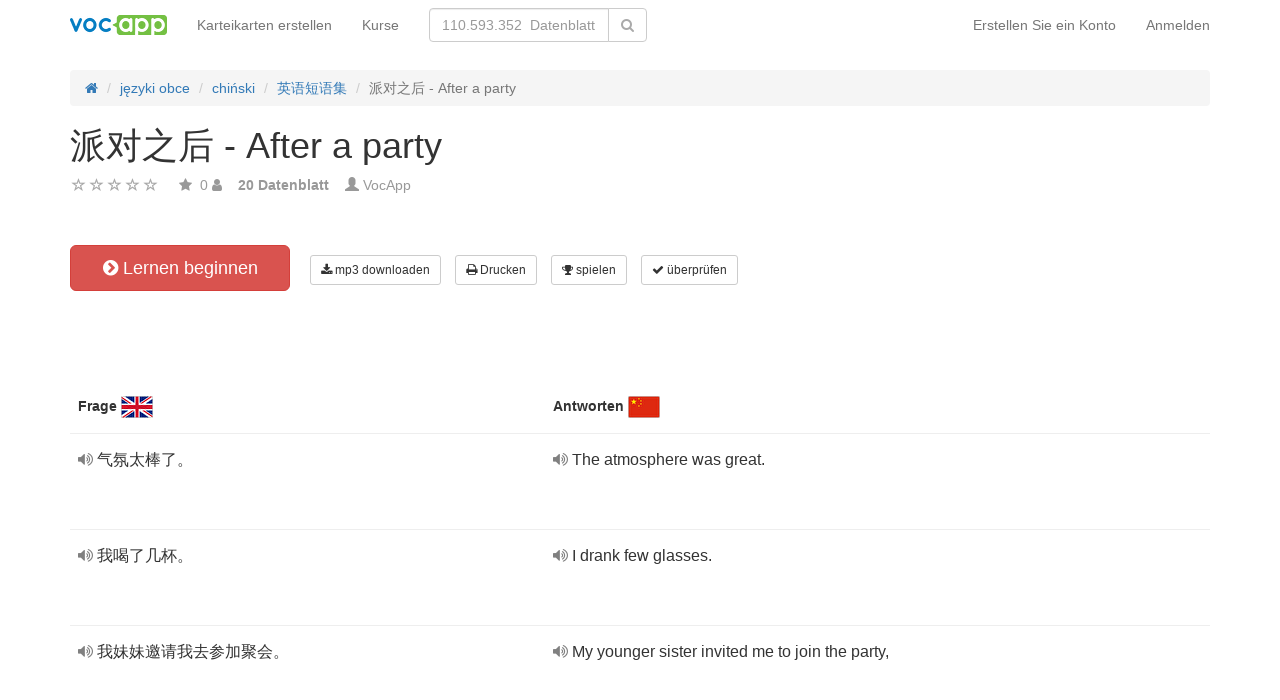

--- FILE ---
content_type: text/html; charset=UTF-8
request_url: https://de.vocapp.com/pai-dui-zhi-hou-after-a-party-flashcards-984558
body_size: 21860
content:
<!DOCTYPE html>
    <html lang="de">
    <head>
        <meta charset="UTF-8"/>
        <meta name="viewport" content="width=device-width, initial-scale=1">
                <title>→ 派对之后 - After A Party  → Start Lernen / Flashcards Herunterladen MP3</title>
        <meta name="description" content="">
<meta name="keywords" content="chiński">
<meta name="article:published_time" content="2019-05-07T12:57:13+02:00">
<link href="android-app://air.com.vocapp/https/de.vocapp.com/pai-dui-zhi-hou-after-a-party-flashcards-984558" rel="alternate">
<link href="/manifest.json" rel="manifest">
<link type="image/x-icon" href="https://static.vocapp.com/docs/favicon.ico" rel="icon">
<link type="image/x-icon" href="https://static.vocapp.com/docs/favicon.ico" rel="shortcut icon">
<link href="/apple-touch-icon-144x144.png" rel="apple-touch-icon" sizes="144x144">
<link href="/apple-touch-icon-114x114.png" rel="apple-touch-icon" sizes="114x114">
<link href="/apple-touch-icon-72x72.png" rel="apple-touch-icon" sizes="72x72">
<link href="/apple-touch-icon.png" rel="apple-touch-icon">
<link href="https://de.vocapp.com/pai-dui-zhi-hou-after-a-party-flashcards-984558" rel="canonical">
<link href="https://fiszkoteka.pl/zestaw/984558-pai-dui-zhi-hou-after-a-party" rel="alternate" hreflang="pl">
<link href="https://vocapp.com/pai-dui-zhi-hou-after-a-party-flashcards-984558" rel="alternate" hreflang="en">
<link href="https://vocapp.es/pai-dui-zhi-hou-after-a-party-flashcards-984558" rel="alternate" hreflang="es">
<link href="https://vocapp.it/pai-dui-zhi-hou-after-a-party-flashcards-984558" rel="alternate" hreflang="it">
<link href="https://vocapp.fr/pai-dui-zhi-hou-after-a-party-flashcards-984558" rel="alternate" hreflang="fr">
<link href="https://vocapp.de/pai-dui-zhi-hou-after-a-party-flashcards-984558" rel="alternate" hreflang="de">
<link href="https://static.vocapp.com/assets/merged/all-e7df2a8e69373b1bdf273adb1592b4e6.css" rel="stylesheet">
<link href="https://static.vocapp.com/assets/nlzsvZHEPWedDAXKo6Xs/vocapp.css" rel="stylesheet">
<style>.rating-container .rating {
    overflow: visible;
    vertical-align: inherit;
}</style>
<script>window.rating_97041d10 = {"size":"null","min":0,"max":5,"step":1,"showCaption":false,"showClear":false,"language":"de"};

Messages = {
    translations: {"js":{"Przepisz: ":"Schreiben Sie: ","Runda ":"Runde ","Wystąpił błąd przy wczytywaniu danych!":"Beim Laden der Daten ist ein Fehler aufgetreten!","Zacznij od początku":"Starten Sie von Anfang an","Zacznij od rundy ":"Beginn der Runde ","Ładowanie...":"Wird geladen ...","Poprawnie ":"Richtig ","Błędnie ":"Falsch ","Pozostało ":"Links "," runda ":" Runde ","Dalej &raquo;":"Weiter »"," Rozumiem. Biorę się do nauki!":" Ich verstehe. Ich nehme zu lernen!","&laquo; Wróć":"«Zurück","co chcesz zrobić?":"was Sie tun möchten?",". Słabiutko. W tej grze trzeba się porządnie skupić!":". Kraftlos. In diesem Spiel musst du dich konzentrieren!",", niezły wynik. ":"gutes Ergebnis. "," Jeszcze jedna gierka na poprawę myślenia?":" Noch ein Spiel, um dein Denken zu verbessern?","Czy na pewno chcesz usunąć fiszkę z zestawu?":"Möchten Sie die Karte wirklich aus dem Gerät löschen?","Wgrywanie pliku nie powiodło się.":"Das Hochladen der Datei ist fehlgeschlagen.","Czy chcesz automatycznie dostosować odpowiedzi i przykłady do nowego języka?":"Möchten Sie Antworten und Beispiele automatisch auf eine neue Sprache anpassen?","Zdobyte punkty: ":"Verdiente Punkte: "}},
    t: function (category, text) {
        var translations = Messages.translations[category];

        if (translations && translations.hasOwnProperty(text) && translations[text]) {
            return translations[text];
        } else {
            jQuery.ajax({
                url: '/message/message-translation/missing',
                type: 'POST',
                data: {
                    category: category,
                    language: 'de',
                    message: text
                },

                success: function (translated) {
                    translations[text] = translated;
                }
            });

            return text;
        }
    }
};
</script>            </head>
    <body>

    <script src="https://static.vocapp.com/assets/merged/all-f79fd0b55b4e2b88c1b0260e8f6f725d.js"></script>
<script>var memoryGame = {"url":"/sebabox/learn/request","jn_id":13746506,"type":0}</script>
        
    <div class="wrap">
        <nav id="w125335140929" class="navbar navbar-default navbar-vocapp navbar-fixed-top"><div class="container"><div class="navbar-header"><button type="button" class="navbar-toggle" data-toggle="collapse" data-target="#w125335140929-collapse"><span class="sr-only">Toggle navigation</span>
<span class="icon-bar"></span>
<span class="icon-bar"></span>
<span class="icon-bar"></span></button><a class="navbar-brand" href="https://de.vocapp.com/"><img style="height: 20px;" src="https://static.vocapp.com/assets/scaled/x20-vocapp_vocapp-logo-orig-transparent.png" alt="VocApp - Vokabellernen App für Android und iOS" /></a></div><div id="w125335140929-collapse" class="collapse navbar-collapse"><ul id="w125335140934" class="navbar-nav navbar-right nav"><li onclick="$(&#039;#navbar-rol-modal&#039;).registerOrLogin(&#039;prepare&#039;, &#039;register&#039;).modal(&#039;show&#039;); return false;"><a href="/einloggen">Erstellen Sie ein Konto</a></li>
<li onclick="$(&#039;#navbar-rol-modal&#039;).registerOrLogin(&#039;prepare&#039;, &#039;login&#039;).modal(&#039;show&#039;); return false;"><a href="/einloggen">Anmelden</a></li></ul><ul id="w125335140932" class="navbar-nav nav"><li><a href="/set-erstellen">Karteikarten erstellen</a></li>
<li><a href="/pakete">Kurse</a></li></ul><form class="navbar-form navbar-left search-box" action="/suchen" method="get"><div class="input-group"><input type="text" class="search-box-query form-control" name="query" autocomplete="off" autocapitalize="off" placeholder="110.593.352  Datenblatt"/><span class="input-group-btn"><button type="submit" class="btn btn-default"><span class="fa fa-search icon icon-search"></span> </button></span></div></form></div></div></nav>
        
        <div class="container">
            <ul class="breadcrumb hidden-xs" vocab="http://schema.org/" typeof="BreadcrumbList"><li property="itemListElement" typeof="ListItem"><a href="/" property="item" typeof="WebPage"><span class="fa fa-home icon icon-home"></span><meta property="name" content="home"></a><meta property="position" content="1"></li>
<li property="itemListElement" typeof="ListItem"><a href="https://de.vocapp.com/category/1-jezyki-obce" property="item" typeof="WebPage"><span property="name">języki obce</span></a><meta property="position" content="2"></li>
<li property="itemListElement" typeof="ListItem" class="dropdown" id="categoryDropdown"><a class="dropdown-toggle" href="https://de.vocapp.com/tag/4076-chinski" property="item" typeof="WebPage" data-toggle="dropdown"><span property="name">chiński</span></a><meta property="position" content="3"> <ul id="w125335140933" class="dropdown-menu" style="margin-top: 0"><li><a href="/paket/726-chinesisch-in-1-tag" tabindex="-1">Chinesisch in 1 Tag</a></li>
<li><a href="/paket/727-chinesisch-tag-2" tabindex="-1">Chinesisch: Tag 2</a></li>
<li><a href="/paket/917-sprachfuhrer-chinesisch-fur-die-reise" tabindex="-1">Sprachführer Chinesisch für die Reise</a></li>
<li><a href="/paket/1003-sprachprufung-hsk-stufe-1-und-2" tabindex="-1">Sprachprüfung HSK: Stufe 1 und 2</a></li>
<li><a href="/paket/1060-sprachprufung-hsk-stufe-5" tabindex="-1">Sprachprüfung HSK: Stufe 5</a></li>
<li><a href="/paket/1022-sprachprufung-hsk-stufe-4" tabindex="-1">Sprachprüfung HSK: Stufe 4</a></li>
<li><a href="/paket/1021-sprachprufung-hsk-stufe-3" tabindex="-1">Sprachprüfung HSK: Stufe 3</a></li>
<li><a href="/paket/1112-chinesische-worter-top-300-adjektive-und-adverbien" tabindex="-1">Chinesische Wörter: Top 300 Adjektive und Adverbien</a></li>
<li><a href="/paket/1113-chinesische-worter-top-500-verben" tabindex="-1">Chinesische Wörter: Top 500 Verben</a></li>
<li><a href="/paket/1114-chinesische-worter-top-1000-substantive" tabindex="-1">Chinesische Wörter: Top 1000 Substantive</a></li></ul></li>
<li property="itemListElement" typeof="ListItem"><a href="https://de.vocapp.com/paket/569-ying-yu-duan-yu-ji" property="item" typeof="WebPage"><span property="name">英语短语集</span></a><meta property="position" content="4"></li>
<li class="active" property="itemListElement" typeof="ListItem"><span property="name">派对之后 - After a party</span><meta property="position" content="5"></li>
</ul>            <div id="rating_13746506"><div><h1>派对之后 - After a party</h1></div><div class="row"><div class="col-md-8"><div class="ratingWidget_stars" style="display: inline-block; width: 105px; height:20px"><input type="text" id="13746506_stars" class="rating-loading" name="13746506_stars" data-krajee-rating="rating_97041d10"></div> <span  style='color: #999'></span> <span class="fa fa-star icon icon-star" style="color: #999"></span> &nbsp;<span property="" style="color: #999">0</span> <span class="fa fa-user icon icon-user" style="color: #999"></span> &nbsp;&nbsp; <strong style="color:#999">20  Datenblatt</strong> &nbsp;&nbsp; <span class="unimportant-link"><span class="glyphicon glyphicon-user" style="color:#999"></span> <a href="/community/1410435-zhenphrase">VocApp</a></span></div></div></div>
<div class="row actions-line">
    <div class="col-md-3 primary-lesson-action">
        <a id="learnbox" class="btn-danger btn-lg start-learning btn" href="#" style="width: 220px" onClick="if(typeof Eventer !== &quot;undefined&quot;) {
    Eventer.trackSellerEvent(&quot;set Learnbox Started&quot;,{&quot;id&quot;:984558});
}; learnBox_start(13746506, 0, true)"><span class="fa fa-chevron-circle-right icon icon-chevron-circle-right"></span> Lernen beginnen</a>
        <br/><br/>
    </div>

    <div class="col-md-9 secondary-lesson-actions"><a id="w12533514090" class="btn-default btn-sm btn" href="#" onClick="if(typeof Eventer !== &quot;undefined&quot;) {
    Eventer.trackSellerEvent(&quot;set Download Mp3 Try&quot;,{&quot;id&quot;:984558});
}; $(&#039;#download-mp3&#039;).modal(&#039;show&#039;); return false;"><span class="fa fa-download icon icon-download"></span> mp3 downloaden</a>
<div id="download-mp3" class="fade modal" role="dialog" tabindex="-1" data-width="420">
<div class="modal-dialog ">
<div class="modal-content">
<div class="modal-header">
<button type="button" class="close" data-dismiss="modal" aria-hidden="true">&times;</button>
&nbsp;
</div>
<div class="modal-body">
<h3>Laden Sie als Audio-Lektion</h3><a id="w12533514091" class="btn-primary btn" href="/mp3/set-984558-pai-dui-zhi-hou-after-a-party.mp3" onClick="if(typeof Eventer !== &quot;undefined&quot;) {
    Eventer.trackSellerEvent(&quot;Set Download Mp3&quot;,{&quot;id&quot;:984558});
}"><span class="fa fa-download icon icon-download"></span> Herunterladen mp3</a>
</div>

</div>
</div>
</div><a id="w12533514092" class="btn-default btn-sm btn" href="#" onClick="if(typeof Eventer !== &quot;undefined&quot;) {
    Eventer.trackSellerEvent(&quot;set Download Pdf Try&quot;,{&quot;id&quot;:984558});
}; $(&#039;#print-set&#039;).modal(&#039;show&#039;); return false;"><span class="fa fa-print icon icon-print"></span> Drucken</a>
<div id="print-set" class="fade modal" role="dialog" tabindex="-1" data-width="420">
<div class="modal-dialog ">
<div class="modal-content">
<div class="modal-header">
<button type="button" class="close" data-dismiss="modal" aria-hidden="true">&times;</button>
&nbsp;
</div>
<div class="modal-body">
<h3>Drucken Karteikarten oder ein Spickzettel</h3>
<a id="w12533514093" class="btn-primary btn" href="/crib-pdf/set-984558-pai-dui-zhi-hou-after-a-party.pdf" onclick="if(typeof Eventer !== &quot;undefined&quot;) {
    Eventer.trackSellerEvent(&quot;Set Download Pdf&quot;,{&quot;id&quot;:984558});
}"><span class="fa fa-print icon icon-print"></span> zieht</a>    &nbsp;
<a id="w12533514094" class="btn-primary btn" href="/pdf/set-984558-pai-dui-zhi-hou-after-a-party.pdf" onclick="if(typeof Eventer !== &quot;undefined&quot;) {
    Eventer.trackSellerEvent(&quot;Set Download Pdf&quot;,{&quot;id&quot;:984558});
}"><span class="fa fa-print icon icon-print"></span> Flashcards</a>    &nbsp;
<a id="w12533514095" class="btn-primary btn" href="/pdf/set-984558-pai-dui-zhi-hou-after-a-party-2.pdf" onclick="if(typeof Eventer !== &quot;undefined&quot;) {
    Eventer.trackSellerEvent(&quot;Set Download Pdf&quot;,{&quot;id&quot;:984558});
}"><span class="fa fa-print icon icon-print"></span> fiche Doppel</a>

</div>

</div>
</div>
</div><a id="w12533514096" class="btn-default btn-sm btn" href="#memory_modal" data-toggle="modal" onClick="if(typeof Eventer !== &quot;undefined&quot;) {
    Eventer.trackSellerEvent(&quot;set Play Memory&quot;,{&quot;id&quot;:984558});
}"><span class="fa fa-trophy icon icon-trophy"></span> spielen</a> <a id="w12533514097" class="btn-default btn-sm btn" href="#test_modal" data-toggle="modal" onClick="if(typeof Eventer !== &quot;undefined&quot;) {
    Eventer.trackSellerEvent(&quot;set Test&quot;,{&quot;id&quot;:984558});
}; $(&quot;#new_seed&quot;).click();"><span class="fa fa-check icon icon-check"></span> überprüfen</a>     </div>
</div>
&nbsp;<div class="set-flashcards-list">
    <div id="qa-list">
        <table class="table">
        <thead>
            <tr>
                <th class="col-xs-5" colspan="2">
                    <b>Frage</b> <span title="English" style="background-image: url(&#039;https://static.vocapp.com/imgmrg/f/T/O/jkeQEOEQzHpci_822.png&#039;);background-position:-32px -0px;width:32px;height:22px;vertical-align: middle;overflow:hidden;display:inline-block;"></span>                 </th>

                <th class="col-xs-7" colspan="3">
                    <b>Antworten</b> <span title="中文, 汉语, 漢語" style="background-image: url(&#039;https://static.vocapp.com/imgmrg/f/T/O/jkeQEOEQzHpci_822.png&#039;);background-position:-0px -0px;width:32px;height:22px;vertical-align: middle;overflow:hidden;display:inline-block;"></span>                 </th>
            </tr>
        </thead>

        <tr><td class="col-md-4 col-xs-8">
    <div class="text"><a class="sm2_button" href="https://static.vocapp.com/mp3/n/W/1/1gaKeUSGjBEU2VMV7.mp3"><span class="fa fa-volume-up icon icon-volume-up"></span> </a> 气氛太棒了。 </div><a id="w12533514098" class="btn-danger btn-sm hidden-learnbox-button hidden-phone btn" href="#" onClick="$(&#039;#learnbox&#039;).click()"><span class="fa fa-chevron-circle-right icon icon-chevron-circle-right"></span> Lernen beginnen</a>
</td>

<td class="col-md-1 col-xs-2"></td>
<td class="col-md-4 col-xs-8">
    <div class="text"><a class="sm2_button" href="https://static.vocapp.com/mp3/M/H/-/Sqy2ed0fenhOhxXs2.mp3"><span class="fa fa-volume-up icon icon-volume-up"></span> </a> The atmosphere was great. </div>
</td>

<td class="col-md-1 col-xs-2"></td>
<td class="col-md-2 col-xs-2"></td></tr><tr><td class="col-md-4 col-xs-8">
    <div class="text"><a class="sm2_button" href="https://static.vocapp.com/mp3/W/W/-/nzFU4BhjDDIqmkF8p.mp3"><span class="fa fa-volume-up icon icon-volume-up"></span> </a> 我喝了几杯。 </div><a id="w12533514099" class="btn-danger btn-sm hidden-learnbox-button hidden-phone btn" href="#" onClick="$(&#039;#learnbox&#039;).click()"><span class="fa fa-chevron-circle-right icon icon-chevron-circle-right"></span> Lernen beginnen</a>
</td>

<td class="col-md-1 col-xs-2"></td>
<td class="col-md-4 col-xs-8">
    <div class="text"><a class="sm2_button" href="https://static.vocapp.com/mp3/z/Q/y/XsbMfzIpC7eTTXQPx.mp3"><span class="fa fa-volume-up icon icon-volume-up"></span> </a> I drank few glasses. </div>
</td>

<td class="col-md-1 col-xs-2"></td>
<td class="col-md-2 col-xs-2"></td></tr><tr><td class="col-md-4 col-xs-8">
    <div class="text"><a class="sm2_button" href="https://static.vocapp.com/mp3/i/T/m/nvmVwUW3djJdNKMQ-.mp3"><span class="fa fa-volume-up icon icon-volume-up"></span> </a> 我妹妹邀请我去参加聚会。 </div><a id="w125335140910" class="btn-danger btn-sm hidden-learnbox-button hidden-phone btn" href="#" onClick="$(&#039;#learnbox&#039;).click()"><span class="fa fa-chevron-circle-right icon icon-chevron-circle-right"></span> Lernen beginnen</a>
</td>

<td class="col-md-1 col-xs-2"></td>
<td class="col-md-4 col-xs-8">
    <div class="text"><a class="sm2_button" href="https://static.vocapp.com/mp3/x/z/o/XruOESnfbJgtV6I4g.mp3"><span class="fa fa-volume-up icon icon-volume-up"></span> </a> My younger sister invited me to join the party, </div>
</td>

<td class="col-md-1 col-xs-2"></td>
<td class="col-md-2 col-xs-2"></td></tr><tr><td class="col-md-4 col-xs-8">
    <div class="text"><a class="sm2_button" href="https://static.vocapp.com/mp3/V/C/c/zu9ImJoNZ5l6p0b6-.mp3"><span class="fa fa-volume-up icon icon-volume-up"></span> </a> 派对太棒了。 </div><a id="w125335140911" class="btn-danger btn-sm hidden-learnbox-button hidden-phone btn" href="#" onClick="$(&#039;#learnbox&#039;).click()"><span class="fa fa-chevron-circle-right icon icon-chevron-circle-right"></span> Lernen beginnen</a>
</td>

<td class="col-md-1 col-xs-2"></td>
<td class="col-md-4 col-xs-8">
    <div class="text"><a class="sm2_button" href="https://static.vocapp.com/mp3/O/3/_/Cq-3ctfzSsAmmksYL.mp3"><span class="fa fa-volume-up icon icon-volume-up"></span> </a> The party was so cool! </div>
</td>

<td class="col-md-1 col-xs-2"></td>
<td class="col-md-2 col-xs-2"></td></tr><tr><td class="col-md-4 col-xs-8">
    <div class="text"><a class="sm2_button" href="https://static.vocapp.com/mp3/f/q/L/JBGvfS4dNKi5hZX4l.mp3"><span class="fa fa-volume-up icon icon-volume-up"></span> </a> 派对的音乐怎么样？ </div><a id="w125335140912" class="btn-danger btn-sm hidden-learnbox-button hidden-phone btn" href="#" onClick="$(&#039;#learnbox&#039;).click()"><span class="fa fa-chevron-circle-right icon icon-chevron-circle-right"></span> Lernen beginnen</a>
</td>

<td class="col-md-1 col-xs-2"></td>
<td class="col-md-4 col-xs-8">
    <div class="text"><a class="sm2_button" href="https://static.vocapp.com/mp3/u/2/r/sLV52lN8ddLlKjclu.mp3"><span class="fa fa-volume-up icon icon-volume-up"></span> </a> How was the music at the party? </div>
</td>

<td class="col-md-1 col-xs-2"></td>
<td class="col-md-2 col-xs-2"></td></tr><tr><td class="col-md-4 col-xs-8">
    <div class="text"><a class="sm2_button" href="https://static.vocapp.com/mp3/1/e/5/SN0fxSXKETZ738lw7.mp3"><span class="fa fa-volume-up icon icon-volume-up"></span> </a> 装饰怎么样？ </div><a id="w125335140913" class="btn-danger btn-sm hidden-learnbox-button hidden-phone btn" href="#" onClick="$(&#039;#learnbox&#039;).click()"><span class="fa fa-chevron-circle-right icon icon-chevron-circle-right"></span> Lernen beginnen</a>
</td>

<td class="col-md-1 col-xs-2"></td>
<td class="col-md-4 col-xs-8">
    <div class="text"><a class="sm2_button" href="https://static.vocapp.com/mp3/f/o/U/j8wcZyH3IPm_i9ugk.mp3"><span class="fa fa-volume-up icon icon-volume-up"></span> </a> What about the decorations? </div>
</td>

<td class="col-md-1 col-xs-2"></td>
<td class="col-md-2 col-xs-2"></td></tr><tr><td class="col-md-4 col-xs-8">
    <div class="text"><a class="sm2_button" href="https://static.vocapp.com/mp3/j/h/d/zzBFFQZXdDrskDJyS.mp3"><span class="fa fa-volume-up icon icon-volume-up"></span> </a> 有游泳池吗？ </div><a id="w125335140914" class="btn-danger btn-sm hidden-learnbox-button hidden-phone btn" href="#" onClick="$(&#039;#learnbox&#039;).click()"><span class="fa fa-chevron-circle-right icon icon-chevron-circle-right"></span> Lernen beginnen</a>
</td>

<td class="col-md-1 col-xs-2"></td>
<td class="col-md-4 col-xs-8">
    <div class="text"><a class="sm2_button" href="https://static.vocapp.com/mp3/9/f/B/2eTo9AWfhArFniHNd.mp3"><span class="fa fa-volume-up icon icon-volume-up"></span> </a> Was there a swimming pool? </div>
</td>

<td class="col-md-1 col-xs-2"></td>
<td class="col-md-2 col-xs-2"></td></tr></table><div class="row info-restricted">
    <div class="col-md-12">
                    <span style="font-size:32px;color:#aaa;"><span class="fa fa-lock icon icon-lock"></span> +13  Datenblatt</span>
            <br/>
        
        Die Lektion ist Teil des Kurses<br/> "<b><a href="/paket/569-ying-yu-duan-yu-ji">英语短语集</a></b>" <br/>(Insgesamt <b>494  Datenblatt</b>)<br/><br/> <a id="w125335140915" class="btn-success btn" href="/paket/569-ying-yu-duan-yu-ji"><span class="fa fa-chevron-circle-right icon icon-chevron-circle-right"></span> Versuchen Sie, die natürlich kostenlos</a>
    </div>
</div>
    </div>
</div>

<div class="set-tags-list">
    <a id="w125335140916" class="btn btn-small btn-danger float-right" href="/set-erstellen">Karteikarten erstellen</a>    <div style="padding-top:5px;">
        <a id="w125335140917" class="label label-default tag btn" href="/tag/4076-chinski">chiński</a>    </div>
</div>
<br /><div class="well row ">Der Kurs beinhaltet auch die folgenden Sätze von Lernkarten:<br /><br /><a class="col-sm-6 col-xs-12" href="/wen-hou-yu-gao-bie-ci-he-li-mao-yu-yan-greetings-flashcards-984545">问候语，告别词和礼貌语言 - Greetings</a><a class="col-sm-6 col-xs-12" href="/gou-wu-shopping-flashcards-984546">购物 - Shopping</a><a class="col-sm-6 col-xs-12" href="/zai-xue-xiao-at-school-flashcards-984547">在学校 - At school</a><a class="col-sm-6 col-xs-12" href="/zai-yin-xing-at-the-bank-flashcards-984548">在银行 - At the bank</a><a class="col-sm-6 col-xs-12" href="/zai-can-ting-at-the-restaurant-flashcards-984549">在餐厅 - At the restaurant</a><a class="col-sm-6 col-xs-12" href="/zai-yi-ci-cai-fang-zhong-during-an-interview-flashcards-984550">在一次采访中 - During an interview</a><a class="col-sm-6 col-xs-12" href="/zai-gong-zuo-zhong-at-work-flashcards-984551">在工作中 - At work</a><a class="col-sm-6 col-xs-12" href="/zai-jiu-dian-at-the-hotel-flashcards-984552">在酒店 - At the hotel</a><a class="col-sm-6 col-xs-12" href="/zai-jie-shang-on-the-street-flashcards-984553">在街上 - On the street</a><a class="col-sm-6 col-xs-12" href="/zai-yi-yuan-li-at-the-hospital-flashcards-984554">在医院里 - At the hospital</a><a class="col-sm-6 col-xs-12" href="/he-peng-you-zai-yi-qi-with-your-friends-flashcards-984555">和朋友在一起 - With your friends</a><a class="col-sm-6 col-xs-12" href="/zai-ji-chang-shang-at-the-airport-flashcards-984556">在机场上 - At the airport</a><a class="col-sm-6 col-xs-12" href="/zai-jia-li-at-home-flashcards-984557">在家里 - At home</a><a class="col-sm-6 col-xs-12" href="/zu-yi-tao-gong-yu-renting-a-flat-flashcards-984559">租一套公寓 - Renting a flat</a><a class="col-sm-6 col-xs-12" href="/he-mo-sheng-ren-shuo-hua-chatting-with-strangers-flashcards-984560">和陌生人说话 - Chatting with strangers</a><a class="col-sm-6 col-xs-12" href="/zai-yi-ci-hui-yi-shang-at-a-meeting-flashcards-984561">在一次会议上 - At a meeting</a><a class="col-sm-6 col-xs-12" href="/guan-yu-xiao-shou-working-in-the-customer-service-flashcards-984562">关于销售 - Working in the customer service</a><a class="col-sm-6 col-xs-12" href="/yao-qiu-bing-gei-yu-zhi-shi-ask-and-give-instructions-flashcards-984563">要求并给予指示 - Ask and give instructions</a><a class="col-sm-6 col-xs-12" href="/xun-wen-bing-ti-chu-jian-yi-ask-and-give-suggestions-flashcards-984564">询问并提出建议 - Ask and give suggestions</a><a class="col-sm-6 col-xs-12" href="/zuo-gong-gong-qi-che-huo-huo-che-on-the-bus-train-flashcards-984565">坐公共汽车或火车 - On the bus, train</a><a class="col-sm-6 col-xs-12" href="/xun-wen-bing-gei-yu-xu-ke-asking-and-giving-permission-flashcards-984566">询问并给予许可 - Asking and giving permission</a><a class="col-sm-6 col-xs-12" href="/xun-wen-bing-hui-da-ge-ren-wen-ti-asking-and-answering-to-questions-flashcards-984567">询问并回答个人问题 - Asking and answering to questions</a><a class="col-sm-6 col-xs-12" href="/zai-dian-ying-yuan-at-the-cinema-flashcards-984568">在电影院 - At the cinema</a><a class="col-sm-6 col-xs-12" href="/zai-mei-fa-sha-long-at-the-beauty-saloon-flashcards-984569">在美发沙龙 - At the beauty saloon</a><a class="col-sm-6 col-xs-12" href="/zai-ya-yi-visiting-the-dentist-flashcards-984570">在牙医 - Visiting the dentist</a></div><div id='comment13746506'><h3>Sie müssen eingeloggt sein, um einen Kommentar zu schreiben.</h3></div><a id="fancylearnboxclick" href="#fancylearnbox" data-toggle="modal"></a><div id="learnbox_w125335140919" class="learnBox no-select">
<div id="fancylearnbox" class="fade modal" role="dialog" tabindex="-1">
<div class="modal-dialog modal-lg">
<div class="modal-content">
<div class="modal-header" style="padding: 9px 15px 0 15px">
<button type="button" class="close" data-dismiss="modal" aria-hidden="true">&times;</button>

<div class="learnBox_container" style="padding-bottom:5px;">
    <div style="opacity:0.5; float:left;">
        <div class="learnBox_spacer hidden-phone">
            <img src="" alt="" class="learnBox_learnunitImg"/>
        </div>
        &nbsp;
        <div class='learnBox_learnunit'></div>
    </div>

    <span class='learnBox_timer'>
        <span class="fa fa-clock-o icon icon-clock-o" title="Studieren Sie heute Zeit" data-toggle="tooltip"></span>
        <span class='learnBox_timer_learn'></span>
    </span>

    <div class='learnBox_queue' data-toggle="tooltip"></div>

    <div class='learnBox_interval'><span class="fa fa-circle icon icon-circle" style="color: 000"></span></div>

    
    <small class="learnBox_counter"></small>

    <div class="learnBox_clear"></div>
</div>

</div>
<div class="modal-body">
<div class="learnBox_main" style="height: 500px; ">

    <span class="learnBox_mp3Text"></span><span class="learnBox_mp3Example"></span>

    <div class='learnBox_loading'>
        <img src="https://static.vocapp.com/images/indicator.gif" alt="" />    </div>

    <div class='learnBox_container' style='display: none; '>
        
<div class="learnBox_config">
    <form id="w125335140920" action="/pai-dui-zhi-hou-after-a-party-flashcards-984558" method="post">
    <div class="row">
        <div class="col-md-3">
            <span style="font-size: 16px;">Main</span><br/><br/>
            <input type="checkbox" class="footer-btn learnBox_chkbxqueue learnBox_checkboxbtn btn btn-mini" name="learnBox_chkbx_queue" title="" rel="learnBox_tooltip"/> Der Fortschrittsbalken<br /><input type="checkbox" class="footer-btn learnBox_chkbxtimer learnBox_checkboxbtn btn btn-mini" name="learnBox_chkbx_timer" title="" rel="learnBox_tooltip"/> Uhr<br /><input type="checkbox" class="footer-btn learnBox_chkbxrewrite learnBox_checkboxbtn btn btn-mini" name="learnBox_chkbx_rewrite" title="" rel="learnBox_tooltip"/> Erzwingen gute Antwort<br />        </div>

        <div class="col-md-3">
            <span style="font-size: 16px;">Inhalt</span><br/><br/>
            <input type="checkbox" class="footer-btn learnBox_chkbxshowText learnBox_checkboxbtn btn btn-mini" name="learnBox_chkbx_showText" title="" rel="learnBox_tooltip"/> Text<br /><input type="checkbox" class="footer-btn learnBox_chkbxshowExample learnBox_checkboxbtn btn btn-mini" name="learnBox_chkbx_showExample" title="" rel="learnBox_tooltip"/> Beispieltext<br /><input type="checkbox" class="footer-btn learnBox_chkbxshowImage learnBox_checkboxbtn btn btn-mini" name="learnBox_chkbx_showImage" title="" rel="learnBox_tooltip"/> Bilder<br /><input type="checkbox" class="footer-btn learnBox_chkbxplayText learnBox_checkboxbtn btn btn-mini" name="learnBox_chkbx_playText" title="" rel="learnBox_tooltip"/> Aufnahmen<br /><input type="checkbox" class="footer-btn learnBox_chkbxplayExample learnBox_checkboxbtn btn btn-mini" name="learnBox_chkbx_playExample" title="" rel="learnBox_tooltip"/> Aufnahmen beispiels<br /><input type="checkbox" class="footer-btn learnBox_chkbxplayNative learnBox_checkboxbtn btn btn-mini" name="learnBox_chkbx_playNative" title="" rel="learnBox_tooltip"/> Aufnahmen nativen<br /><input type="checkbox" class="footer-btn learnBox_chkbxstressGender learnBox_checkboxbtn btn btn-mini" name="learnBox_chkbx_stressGender" title="" rel="learnBox_tooltip"/> Betonen Grammatik<br />        </div>

        <div class="col-md-3">
            <span style="font-size: 16px;">Optionen Rezept</span><br/><br/>
            <i>ignorieren:</i><br/>
            <input type="checkbox" class="footer-btn learnBox_chkbxignoreSpaces learnBox_checkboxbtn btn btn-mini" name="learnBox_chkbx_ignoreSpaces" title="" rel="learnBox_tooltip"/> Räume<br /><input type="checkbox" class="footer-btn learnBox_chkbxignoreCharset learnBox_checkboxbtn btn btn-mini" name="learnBox_chkbx_ignoreCharset" title="" rel="learnBox_tooltip"/> nationalen Zeichen<br /><input type="checkbox" class="footer-btn learnBox_chkbxignoreParentheses learnBox_checkboxbtn btn btn-mini" name="learnBox_chkbx_ignoreParentheses" title="" rel="learnBox_tooltip"/> Klammern<br /><input type="checkbox" class="footer-btn learnBox_chkbxignorePunctuation learnBox_checkboxbtn btn btn-mini" name="learnBox_chkbx_ignorePunctuation" title="" rel="learnBox_tooltip"/> Zeichensetzung<br /><input type="checkbox" class="footer-btn learnBox_chkbxignoreCase learnBox_checkboxbtn btn btn-mini" name="learnBox_chkbx_ignoreCase" title="" rel="learnBox_tooltip"/> empfindlich<br /><input type="checkbox" class="footer-btn learnBox_chkbxignoreArticles learnBox_checkboxbtn btn btn-mini" name="learnBox_chkbx_ignoreArticles" title="" rel="learnBox_tooltip"/> kein Gegenstand des Artikels<br /><input type="checkbox" class="footer-btn learnBox_chkbxunifyAbbrev learnBox_checkboxbtn btn btn-mini" name="learnBox_chkbx_unifyAbbrev" title="" rel="learnBox_tooltip"/> vereint Verknüpfungen<br /><input type="checkbox" class="footer-btn learnBox_chkbxignoreOrder learnBox_checkboxbtn btn btn-mini" name="learnBox_chkbx_ignoreOrder" title="" rel="learnBox_tooltip"/> bestellen<br />        </div>
    </div>

    </form></div>

        <div class='learnBox_nconfig'>
            <div class='learnBox_error_tab'>
    <div class='learnBox_error_form form-inline'>
        <input
                class='learnBox_error_text'
                type='text'
                placeholder='Sagen Sie uns, was falsch ist, und drücken Sie um'
        />
        <div class='learnBox_error_send btn btn-sm btn-danger'>Fehler melden</div>
    </div>
    <div class='learnBox_error_thx'>Danke für den Hinweis :)</div>
</div>

            <div style="position:absolute;margin-right:20px;right:20px;">
                <span class="learnBox_icon learnBox_chkbxerror fa fa-exclamation-circle icon icon-exclamation-circle" title="Einen Fehler gefunden? Lassen Sie mich wissen, der Autor." data-toggle="tooltip"></span>                <span class="learnBox_icon learnBox_chkbxtrash fa fa-trash-o icon icon-trash-o" title="Entfernen Sie das Datenblatt des Wissenschaftssystems" data-toggle="tooltip"></span> <span class="learnBox_icon learnBox_chkbxheart fa fa-heart-o icon icon-heart-o" title="Mark fiche kleines Herz" data-toggle="tooltip"></span>             </div>

            <div class="learnBox_ask learnBox_askChoose">
    <div class="learnBox_chooseQuestion"></div>

    <form class="form" onsubmit="return false;">
                    <div class="learnBox_chooseAnswer learnBox_chooseAnswer0">
                <button type="submit" class="btn btn-lg btn-default learnBox_chooseButton">
                    <span class="learnBox_chooseNo">1</span>
                    <span class="learnBox_chooseAnswerText0"></span>
                </button>
                <br/>
            </div>
                    <div class="learnBox_chooseAnswer learnBox_chooseAnswer1">
                <button type="submit" class="btn btn-lg btn-default learnBox_chooseButton">
                    <span class="learnBox_chooseNo">2</span>
                    <span class="learnBox_chooseAnswerText1"></span>
                </button>
                <br/>
            </div>
                    <div class="learnBox_chooseAnswer learnBox_chooseAnswer2">
                <button type="submit" class="btn btn-lg btn-default learnBox_chooseButton">
                    <span class="learnBox_chooseNo">3</span>
                    <span class="learnBox_chooseAnswerText2"></span>
                </button>
                <br/>
            </div>
                    <div class="learnBox_chooseAnswer learnBox_chooseAnswer3">
                <button type="submit" class="btn btn-lg btn-default learnBox_chooseButton">
                    <span class="learnBox_chooseNo">4</span>
                    <span class="learnBox_chooseAnswerText3"></span>
                </button>
                <br/>
            </div>
            </form>

    <div class="learnBox_chooseNext help-block"></div>
</div>
            <div class="learnBox_ask learnBox_askCopy">
    <div class='learnBox_copyQuestion'></div>

    <div style="text-align:center;height:120px;">
        <form class="form-inline" onsubmit="return false;">
            <div class="control-group learnBox_copyGroup row">
                <div class="col-md-9" style="position: relative; ">
                    <input type="text" class="input-lg learnBox_copyAnswer"
                           placeholder="Geben Sie Ihre Antwort und / oder drücken Sie die Eingabetaste"/>
                    <span class="vk-toggle-btn"><span class="fa fa-keyboard-o icon icon-keyboard-o"></span></span>
                </div>

                <button type="submit"
                        class="btn btn-default learnBox_copyConfirm btn-lg learnBox_copyButton">überprüfen</button>
                <button type="submit"
                        class="btn btn-default learnBox_copyNext btn-lg learnBox_copyButton">weiter</button>
                <div class="learnBox_copyImRightOuter">
                    <button type="submit" class="btn btn-sm btn-link learnBox_copyImRight learnBox_copyButton">
                        Ich bin direkt ↑                    </button>
                </div>
            </div>

            <div style="display:none;" class="help-block">
                (
                <strong>Tipp: </strong>Durch Drücken <b>der Eingabetaste</b> hält die Antwort so <b>schlecht</b>                <br/>
                <strong>Tip2: </strong>zurück zu der Frage zu sehen, klicken Sie auf den Merkzettel                )
            </div>
        </form>

        <div class='learnBox_copyRewrite'></div>
    </div>
</div>
            <div class="learnBox_ask learnBox_askIfKnow">

    <div class='learnBox_ifKnowQuestion'></div>

    <div style="text-align: center; height: 50px; ">
        <a id="w125335140921" class="btn-danger btn-lg learnBox_ifKnowNo btn" href="#" style="width:120px;margin-right:4px;"><span class="fa fa-chevron-left icon icon-chevron-left" style="font-size:14px"></span> Ich weiß nicht,</a>
        <a id="w125335140922" class="btn-success btn-lg learnBox_ifKnowOk btn" href="#" style="width:120px;">I <span class="fa fa-chevron-right icon icon-chevron-right" style="font-size:14px"></span></a>
        <a id="w125335140923" class="btn-default btn-lg learnBox_ifKnowShow btn" href="#" style="width:244px;">Antwort anzeigen <span class="fa fa-chevron-right icon icon-chevron-right" style="font-size:14px;color:#777"></span></a>
    </div>

    <div class="learnBox_clear"></div>
</div>
            <div class="learnBox_ask learnBox_askLookingThrough">
    <div class="learnBox_lookingThroughQuestion"></div>

    <div class="learnBox_lookingThroughButtons">
        <button id="w125335140924" class="learnBox_lookingThroughPrevious btn-default btn"><span class="fa fa-arrow-left icon icon-arrow-left"></span></button>&nbsp;<button id="w125335140925" class="learnBox_lookingThroughNext btn-default btn"><span class="fa fa-arrow-right icon icon-arrow-right"></span></button>    </div>
</div>
            <div class="learnBox_ask learnBox_askTextField">
    <div class='learnBox_textFieldQuestion'></div>

    <form class="form-inline" onsubmit="return false;" style="text-align:center;height:160px;">
        <div class="control-group learnBox_textFieldGroup">
            <!--<div class="col-md-9" style="position: relative; ">-->
            <input type="text" class="input-lg learnBox_textFieldAnswer"
                   placeholder="Geben Sie Ihre Antwort und / oder drücken Sie die Eingabetaste"/>
            <span class="vk-toggle-btn"><span class="fa fa-keyboard-o icon icon-keyboard-o"></span>&nbsp;</span>
            <!--</div>-->

            <button type="submit"
                    class="btn btn-default btn-lg learnBox_textFieldConfirm learnBox_textFieldButton">überprüfen</button>
            <button type="submit"
                    class="btn btn-default btn-lg learnBox_textFieldNext learnBox_textFieldButton">weiter</button>
            <div class="learnBox_textFieldImRightOuter">
                <button type="submit"
                        class="btn btn-sm btn-link learnBox_textFieldImRight learnBox_textFieldButton">Ich bin direkt ↑                </button>
            </div>
        </div>

        <div style="display:none;" class="help-block">
            (
            <strong>Tipp:</strong> Durch Drücken <b>der Eingabetaste</b> hält die Antwort so <b>schlecht</b>            <br/>
            <strong>Tip2:</strong> zurück zu der Frage zu sehen, klicken Sie auf den Merkzettel            )
        </div>
    </form>
</div>

            <div class='learnBox_finishPage' style='display: none; '>
<div>
    <strong style="font-size:24px;">Gut gemacht, gut Sie gehen :)</strong>
    <br/>
    <br/>
    
            <div class="alert alert-info">
                Sie haben gerade ein <b>paar Beispielwörter</b> aus dieser Lektion gelernt. <br/> Diese Lektion enthält <b>mehr Lernkarten</b> und ist Teil des <b>Kurses</b>                 "英语短语集"
                </b>.<br/>
                Der Kurs umfasst insgesamt                <b>26  Lektion</b>.
                Versuchen Sie, die natürlich kostenlos und unverbindlich :)            </div>

            <a id="w125335140918" class="btn-success btn-lg btn" href="/paket/569-ying-yu-duan-yu-ji">Versuchen Sie, die natürlich kostenlos</a></div>
</div>
            <div class='learnBox_finishContent'></div>

            <div class='learnBox_repeatAll'>
                <span class='learnBox_button_span'>Wiederholen Sie alle</span>
            </div>

            <div class='learnBox_repeatHard'>
                <span class='learnBox_button_span'>Wiederholen schwieriger</span>
            </div>

            <div class="learnBox_roundSummary">
    <br/>
    <span style="font-size: 32px;">Ende der Runde <span
                class="learnBox_roundNumber">1</span></span><br/>
    <br/><br/>

    <span style="font-size: 24px;">Summe</span><br/>

    <table class="table table-bordered table-striped" style="width: 80%; ">
        <thead>
        <tr>
            <th>Runde</th>
            <th>I</th>
            <th>Ich weiß nicht,</th>
        </tr>
        </thead>
        <tbody>
        <tr>
            <td class="learnBox_roundNumber">1</td>
            <td><span class='badge alert-success learnBox_roundOk'></span> (<span class='learnBox_roundOkP'></span>)
            </td>
            <td><span class='learnBox_roundKo badge alert-danger'></span> (<span class='learnBox_roundKoP'></span>)
            </td>
        </tr>
        </tbody>
    </table>

    <br/>
    <a id="w125335140926" class="btn-default btn-success btn-lg learnBox_roundNext btn" href="#">Nächste Runde <span class="fa fa-chevron-right icon icon-chevron-right" style="font-size:14px"></span></a>
    <br/>
    <small>&nbsp;Wiederholen Sie, was Sie nicht wissen,</small>

</div>

            <div class='learnBox_clear'></div>
        </div>
    </div>
</div>

</div>
<div class="modal-footer">
<div class="learnBox_nconfig" style="width: 40px;float:left;margin-right:20px;"><a class="footer-btn learnBox_chkbxstar learnBox_checkboxbtn" title="&lt;b&gt;Bildung / Ausbildung &lt;br/&gt; (Revision System)&lt;/b&gt;" data-placement="top" data-toggle="popover" data-html="true" data-content="Hier aktivieren oder deaktivieren Sie &lt;b&gt;das Wiedergabesystem&lt;/b&gt; . &lt;br /&gt;&lt;br /&gt; Nicht alle Übungen sind im &lt;b&gt;Lernmodus&lt;/b&gt; verfügbar (dh das System der Wiederholungen ist aktiviert). Dies ist aufgrund der Tatsache, dass das GebietTorsionen müssen auf der Grundlage eindeutiger Bewertungen berechnet werden.&lt;br /&gt;&lt;br /&gt;Einige Lern-Warteschlangen erzwingen den Trainings- oder Wissenschaftsmodus (zB in der Warteschlange von Trainingswiederholungen ist nicht verfügbar, da hier der Wissensstand überprüft werden muss) und es kann nicht geschaltet werden."><span class="fa fa-star icon icon-star"></span> </a></div><div class="learnBox_nconfig btn-group learnBox_mode"><a class="footer-btn learnBox_chkbxaskLookingThrough sebaradio" title="&lt;b&gt;Besichtigung&lt;/b&gt;" data-placement="top" data-toggle="popover" data-html="true" data-content="Es wird verwendet, um sich mit dem Material schnell vertraut zu machen. &lt;br /&gt;&lt;br /&gt; Anzeigen hat keinen Einfluss auf die Berechnung der Wiederholungen."><span class="fa fa-eye-slash icon icon-eye-slash"></span> </a><a class="footer-btn learnBox_chkbxaskCopy sebaradio" title="&lt;b&gt;Anzeigen von aktiven&lt;/b&gt;" data-placement="top" data-toggle="popover" data-html="true" data-content="Werfen wir einen Blick auf das Material sofort Rechtschreibung üben. &lt;br /&gt;&lt;br /&gt; Diese Übung hat keinen Einfluss auf die Berechnung der Wiederholungen."><span class="fa fa-eye icon icon-eye"></span> </a><a class="footer-btn learnBox_chkbxaskChoose sebaradio" title="&lt;b&gt;Quiz&lt;/b&gt;" data-placement="top" data-toggle="popover" data-html="true" data-content="Es wird verwendet, um das Material zu lesen. &lt;br /&gt;&lt;br /&gt; Es hat keinen Einfluss auf die Benennung der Wiederholung."><span class="fa fa-list-ol icon icon-list-ol"></span> </a><a class="footer-btn learnBox_chkbxaskIfKnow sebaradio" title="&lt;b&gt;Ich weiß, / ich weiß nicht,&lt;/b&gt;" data-placement="top" data-toggle="popover" data-html="true" data-content="Selbstbewertungsmodus - extrem bequeme und effektive Weise zu lernen."><span class="fa fa-lightbulb-o icon icon-lightbulb-o"></span> </a><a class="footer-btn learnBox_chkbxaskTextField sebaradio" title="&lt;b&gt;Schreiben&lt;/b&gt;" data-placement="top" data-toggle="popover" data-html="true" data-content="Diese Übung ist es, das Wort nicht nur wissen, aber man weiß immer, wie man schreibt. Keine Rechtschreibfehler!"><span class="fa fa-pencil icon icon-pencil"></span> </a><a class="footer-btn hidden-phone" href="#" title="&lt;strong&gt;Tastenkombinationen&lt;/strong&gt;" style="margin-left:20px;cursor:help;" data-placement="top" data-toggle="popover" data-html="true" data-trigger="hover" data-content="&lt;span class=&quot;fa fa-arrow-right icon icon-arrow-right&quot;&gt;&lt;/span&gt;  = I / show Antwort / nächste Runde&lt;br/&gt;&lt;span class=&quot;fa fa-arrow-left icon icon-arrow-left&quot;&gt;&lt;/span&gt;  = Sie wissen nicht,&lt;br/&gt;&lt;span class=&quot;fa fa-arrow-up icon icon-arrow-up&quot;&gt;&lt;/span&gt;  = Ich Recht&lt;br/&gt;&lt;span class=&quot;fa fa-arrow-down icon icon-arrow-down&quot;&gt;&lt;/span&gt;  = Drehen Datenblatt (wenn die Antwort gezeigt)&lt;br/&gt;&lt;b&gt;r&lt;/b&gt;  = Lesen&lt;br/&gt;&lt;b&gt;e&lt;/b&gt;  = Lesen Sie das Beispiel&lt;br/&gt;&lt;b&gt;1-4, a-d&lt;/b&gt;  = Anzahl der Antworten im Test&lt;br/&gt;"><span class="fa fa-keyboard-o icon icon-keyboard-o"></span></a><a class="footer-btn learnBox_chkbxchangedSide learnBox_checkboxbtn" title="&lt;b&gt;Frage ↔ antworten&lt;/b&gt;" data-placement="top" data-toggle="popover" data-html="true" data-content="Lernen Lernkarten in der anderen Richtung."><span class="fa fa-retweet icon icon-retweet"></span> </a><a class="footer-btn learnBox_chkbxshuffle learnBox_checkboxbtn" title="&lt;b&gt;Zufällige Reihenfolge&lt;/b&gt;" data-placement="top" data-toggle="popover" data-html="true" data-content="Lernen Lernkarten in zufälliger Reihenfolge."><span class="fa fa-random icon icon-random"></span> </a></div><a class="footer-btn" href="#" title="&lt;strong&gt;Einstellungen Wissenschaft&lt;/strong&gt;" onclick="
            if ($(&quot;.learnBox_learnunit&quot;).text() == &quot;Einstellungen Wissenschaft&quot;) {
                $(&quot;.learnBox_learnunit&quot;).text(learnBox_learnunit);
                $(&quot;.learnBox_learnunitImg&quot;).show();
                $(&quot;.learnbox_config_icon&quot;).removeClass(&quot;fa-arrow-left&quot;).addClass(&quot;fa-cog&quot;);
            } else {
                $(&quot;.learnBox_learnunitImg&quot;).hide();
                learnBox_learnunit = $(&quot;.learnBox_learnunit&quot;).text();
                $(&quot;.learnBox_learnunit&quot;).text(&quot;Einstellungen Wissenschaft&quot;);
                $(&quot;.learnbox_config_icon&quot;).removeClass(&quot;fa-cog&quot;).addClass(&quot;fa-arrow-left&quot;);
            }
            $(&quot;.learnBox_nconfig&quot;).toggle();
            $(&quot;.learnBox_config&quot;).toggle();
        " style="float:left;" data-placement="top" data-toggle="popover" data-html="true" data-trigger="hover" data-content="Hier können Sie viele Einstellungen zu Wissenschaft ändern."><span class="learnbox_config_icon fa fa-cog icon icon-cog"></span></a><img style="width:90px;margin-left:20px;float:right;margin-top:2px;margin-right:10px" src="https://static.vocapp.com/assets/scaled/90x-vocapp_vocapp-logo-orig-transparent.png" alt="Fiche Logo" />
</div>
</div>
</div>
</div></div><div id="keyboard" style="display: none"><div class="vk-board">
    <div class="vk-row">
        <button id="K192" type="button" class="vk-key"><span class="vk-lbl">`</span></button>
        <button id="K49" type="button" class="vk-key"><span class="vk-lbl">1</span></button>
        <button id="K50" type="button" class="vk-key"><span class="vk-lbl">2</span></button>
        <button id="K51" type="button" class="vk-key"><span class="vk-lbl">3</span></button>
        <button id="K52" type="button" class="vk-key"><span class="vk-lbl">4</span></button>
        <button id="K53" type="button" class="vk-key"><span class="vk-lbl">5</span></button>
        <button id="K54" type="button" class="vk-key"><span class="vk-lbl">6</span></button>
        <button id="K55" type="button" class="vk-key"><span class="vk-lbl">7</span></button>
        <button id="K56" type="button" class="vk-key"><span class="vk-lbl">8</span></button>
        <button id="K57" type="button" class="vk-key"><span class="vk-lbl">9</span></button>
        <button id="K48" type="button" class="vk-key"><span class="vk-lbl">0</span></button>
        <button id="K189" type="button" class="vk-key"><span class="vk-lbl">-</span></button>
        <button id="K187" type="button" class="vk-key"><span class="vk-lbl">=</span></button>
        <button id="K8" type="button" class="vk-key" style="visibility: hidden; width: 32px;"><span
                    class="vk-lbl"></span></button>
        <div id="vk-lang-select" class="btn-group-sm btn-group"><div class="btn-group">
<button id="w125335140927" class="btn-default btn-sm vk-lang-select-button btn dropdown-toggle" data-toggle="dropdown"><span class="lang-sel-flag" style="background-position: 0 6px; background-size:33px;"></span> <span class="caret"></span></button>

<ul id="w125335140928" class="dropdown-menu"><li class="dropdown-header" data-value="de" data-flag-url="https://static.vocapp.com/img/H/x/V/vgUiYJhj13ko-kOX0.png">Deutsch</li>
<li class="dropdown-header" data-value="en" data-flag-url="https://static.vocapp.com/img/m/k/s/l_PEk7P3pmXtnT_sL.png">English</li>
<li class="dropdown-header" data-value="en-US" data-flag-url="https://static.vocapp.com/img/N/I/q/MFN0AS-mEXWaIlRC4.png">American English</li>
<li class="dropdown-header" data-value="fr" data-flag-url="https://static.vocapp.com/img/F/5/m/PMmvF2n6e9gpCYiQk.png">Français</li>
<li class="dropdown-header" data-value="it" data-flag-url="https://static.vocapp.com/img/O/H/4/Skp0GD0usr97R_c7z.png">italiano</li>
<li class="dropdown-header" data-value="nl" data-flag-url="https://static.vocapp.com/img/J/K/Y/MaxhMwQ8uuQET3dUX.png">Nederlands, Vlaams</li>
<li class="dropdown-header" data-value="nov" data-flag-url="https://static.vocapp.com/img/J/S/s/HZiNbCCNIrfa8eBlJ.png">Norsk</li>
<li class="dropdown-header" data-value="pl" data-flag-url="https://static.vocapp.com/img/j/T/a/dOpXuVRXGzARXYdxj.png">język polski</li>
<li class="dropdown-header" data-value="pt" data-flag-url="https://static.vocapp.com/img/3/9/7/Xe7VyyQpQzTLSYbik.png">português</li>
<li class="dropdown-header" data-value="ru" data-flag-url="https://static.vocapp.com/img/x/6/b/VSrV6ejQ262Y3sAd1.png">русский язык</li>
<li class="dropdown-header" data-value="sv" data-flag-url="https://static.vocapp.com/img/d/H/w/tLIk0wl5ROUJVbgZD.png">Svenska</li>
<li class="dropdown-header" data-value="es" data-flag-url="https://static.vocapp.com/img/w/H/S/l66nq-b1DRl7LXWEK.png">español</li>
<li class="dropdown-header" data-value="uk" data-flag-url="https://static.vocapp.com/img/Q/1/n/Cija67q5C2tLxtGL0.png">українська мова</li>
<li class="dropdown-header" data-value="sq" data-flag-url="https://static.vocapp.com/img/k/Z/I/8ma5lTdXAyGcwEjao.png">gjuha shqipe</li>
<li class="dropdown-header" data-value="ar" data-flag-url="https://static.vocapp.com/img/0/k/6/A66qHOAZsEEIrM3mV.png">العربية</li>
<li class="dropdown-header" data-value="eu" data-flag-url="https://static.vocapp.com/img/L/d/B/3_rQ2YRe1_owEpJL1.png">euskara</li>
<li class="dropdown-header" data-value="be" data-flag-url="https://static.vocapp.com/img/_/l/H/skSXUfeFk9sgJI_ky.png">беларуская мова</li>
<li class="dropdown-header" data-value="bg" data-flag-url="https://static.vocapp.com/img/F/v/q/r_4jchqwx5lp0e1ei.png">български език</li>
<li class="dropdown-header" data-value="zh" data-flag-url="https://static.vocapp.com/img/f/x/r/cTA6zvuCge3YklEJ1.png">中文, 汉语, 漢語</li>
<li class="dropdown-header" data-value="da" data-flag-url="https://static.vocapp.com/img/M/B/R/7zJzVW_69zbhcB3A6.png">dansk</li>
<li class="dropdown-header" data-value="eo" data-flag-url="https://static.vocapp.com/img/H/2/C/nzs4vbgkT49xjH1Le.png">Esperanto</li>
<li class="dropdown-header" data-value="et" data-flag-url="https://static.vocapp.com/img/L/H/m/V9veI-9qGx24Wl1JU.png">eesti keel</li>
<li class="dropdown-header" data-value="fo" data-flag-url="https://static.vocapp.com/img/h/h/y/0GEGjkMLdnmc3tyYn.png">føroyskt</li>
<li class="dropdown-header" data-value="fi" data-flag-url="https://static.vocapp.com/img/z/N/f/mhFwpBk2E-OGPHf1c.png">suomen kieli</li>
<li class="dropdown-header" data-value="gl" data-flag-url="https://static.vocapp.com/img/6/6/u/a0uoyiJuva6wi89Vy.png">galego</li>
<li class="dropdown-header" data-value="gd" data-flag-url="https://static.vocapp.com/img/-/X/a/tpNAzzKb6bhNkodya.png">Gàidhlig</li>
<li class="dropdown-header" data-value="ka" data-flag-url="https://static.vocapp.com/img/h/v/f/NhN9nVb5rD3y4SgDS.png">ქართული</li>
<li class="dropdown-header" data-value="el" data-flag-url="https://static.vocapp.com/img/s/h/g/_WTjaGbEZHFA0fvFW.png">ελληνικά</li>
<li class="dropdown-header" data-value="he" data-flag-url="https://static.vocapp.com/img/K/8/D/FNdfW2F5qC6B88qPr.png">עברית</li>
<li class="dropdown-header" data-value="hi" data-flag-url="https://static.vocapp.com/img/V/Y/R/OffcO4inAtpiiAQvF.png">हिन्दी, हिंदी</li>
<li class="dropdown-header" data-value="in" data-flag-url="https://static.vocapp.com/img/f/P/Q/mbZHeUpyDgbzJYMlT.png">Bahasa Indonesia</li>
<li class="dropdown-header" data-value="is" data-flag-url="https://static.vocapp.com/img/N/e/A/7zD6aHU5igdRbzmEm.png">Íslenska</li>
<li class="dropdown-header" data-value="ja" data-flag-url="https://static.vocapp.com/img/P/A/a/pPRKcC2iFqSEx27FE.png">日本語, にほんご</li>
<li class="dropdown-header" data-value="ji" data-flag-url="https://static.vocapp.com/img/K/8/D/FNdfW2F5qC6B88qPr.png">ייִדיש</li>
<li class="dropdown-header" data-value="kn" data-flag-url="https://static.vocapp.com/img/V/Y/R/OffcO4inAtpiiAQvF.png">ಕನ್ನಡ</li>
<li class="dropdown-header" data-value="kk" data-flag-url="https://static.vocapp.com/img/A/1/J/vPdBq-mK0-UBIgAMU.png">Қазақша</li>
<li class="dropdown-header" data-value="ca" data-flag-url="https://static.vocapp.com/img/F/9/k/5xZU71pnCRFTsIbPM.png">català, valencià</li>
<li class="dropdown-header" data-value="ko" data-flag-url="https://static.vocapp.com/img/O/D/j/WkK0i9qzQ0cP4OvKL.png">한국어, 韓國語, 조선어, 朝鮮語</li>
<li class="dropdown-header" data-value="hrv" data-flag-url="https://static.vocapp.com/img/l/7/y/xnysGIhzgG2gqJlpq.png">hrvatski jezik</li>
<li class="dropdown-header" data-value="la" data-flag-url="https://static.vocapp.com/img/G/5/C/AwWkaqCvyHdzwl8OK.png">latine</li>
<li class="dropdown-header" data-value="lv" data-flag-url="https://static.vocapp.com/img/C/d/S/lEnsr-VZxiLnxry4T.png">latviešu valoda</li>
<li class="dropdown-header" data-value="lt" data-flag-url="https://static.vocapp.com/img/I/S/3/nzvAS9zuFyLPZ4QkZ.png">lietuvių kalba</li>
<li class="dropdown-header" data-value="lb" data-flag-url="https://static.vocapp.com/img/d/Q/o/DZBmjUbNal7CSUAbI.png">Lëtzebuergesch</li>
<li class="dropdown-header" data-value="ms" data-flag-url="https://static.vocapp.com/img/X/c/O/k4nNaAORqmeL_88cj.png">bahasa Melayu, بهاس ملايو</li>
<li class="dropdown-header" data-value="mt" data-flag-url="https://static.vocapp.com/img/p/b/g/V4HVpyj27g-InvU-I.png">Malti</li>
<li class="dropdown-header" data-value="mk" data-flag-url="https://static.vocapp.com/img/a/R/S/Dk2wATQiIwTA-OFmP.png">македонски јазик</li>
<li class="dropdown-header" data-value="pap" data-flag-url="https://static.vocapp.com/img/H/X/s/r4P415ViSWYQ6ZtQ9.png">Papiamento</li>
<li class="dropdown-header" data-value="fa" data-flag-url="https://static.vocapp.com/img/F/k/2/ITfXkN-AJR60mnlXe.png">فارسی</li>
<li class="dropdown-header" data-value="pt-BR" data-flag-url="https://static.vocapp.com/img/e/n/P/U6Enmud9csi0qpCri.png">Português brasileiro</li>
<li class="dropdown-header" data-value="rm" data-flag-url="https://static.vocapp.com/img/v/O/_/YYZyjQKtQLFAXFvMg.png">rumantsch grischun</li>
<li class="dropdown-header" data-value="ro" data-flag-url="https://static.vocapp.com/img/J/5/v/o4Ba_PIuunBBTPse8.png">limba română</li>
<li class="dropdown-header" data-value="sr" data-flag-url="https://static.vocapp.com/img/g/B/a/5ifGHZaFlCu9lXmIS.png">српски језик</li>
<li class="dropdown-header" data-value="sk" data-flag-url="https://static.vocapp.com/img/m/c/W/ZFXK1eZOBcCZ26tSf.png">slovenský jazyk</li>
<li class="dropdown-header" data-value="sl" data-flag-url="https://static.vocapp.com/img/R/O/k/5RDBZ8lWPtKkTj3aq.png">slovenski jezik</li>
<li class="dropdown-header" data-value="th" data-flag-url="https://static.vocapp.com/img/B/L/e/cXDkuA3nH5m_-o3ue.png">ไทย</li>
<li class="dropdown-header" data-value="cs" data-flag-url="https://static.vocapp.com/img/i/V/M/Tr5NsZieAztId2B_A.png">český jazyk</li>
<li class="dropdown-header" data-value="ts" data-flag-url="https://static.vocapp.com/img/E/i/A/vm4S3ExMLRjZoUxWM.png">Xitsonga</li>
<li class="dropdown-header" data-value="tn" data-flag-url="https://static.vocapp.com/img/E/i/A/vm4S3ExMLRjZoUxWM.png">Setswana</li>
<li class="dropdown-header" data-value="tr" data-flag-url="https://static.vocapp.com/img/i/z/O/5l1GQVuflOP2xBont.png">Türkçe</li>
<li class="dropdown-header" data-value="hu" data-flag-url="https://static.vocapp.com/img/D/0/i/dty589zNdTVz4JA0u.png">magyar</li>
<li class="dropdown-header" data-value="ur" data-flag-url="https://static.vocapp.com/img/h/T/i/lqfHKX0ygxRSKprtM.png">اردو</li>
<li class="dropdown-header" data-value="vi" data-flag-url="https://static.vocapp.com/img/-/v/p/82-7L2YxQTWxAQanX.png">Tiếng Việt</li>
<li class="dropdown-header" data-value="xh" data-flag-url="https://static.vocapp.com/img/E/i/A/vm4S3ExMLRjZoUxWM.png">isiXhosa</li>
<li class="dropdown-header" data-value="zu" data-flag-url="https://static.vocapp.com/img/E/i/A/vm4S3ExMLRjZoUxWM.png">isiZulu</li></ul>
</div></div>    </div>
    <div class="vk-row">
        <button id="K9" type="button" class="vk-key"
                style="visibility: hidden; width: 44px;"></button>
        <button id="K81" type="button" class="vk-key"><span class="vk-lbl">q</span></button>
        <button id="K87" type="button" class="vk-key"><span class="vk-lbl">w</span></button>
        <button id="K69" type="button" class="vk-key"><span class="vk-lbl">e</span></button>
        <button id="K82" type="button" class="vk-key"><span class="vk-lbl">r</span></button>
        <button id="K84" type="button" class="vk-key"><span class="vk-lbl">t</span></button>
        <button id="K89" type="button" class="vk-key"><span class="vk-lbl">y</span></button>
        <button id="K85" type="button" class="vk-key"><span class="vk-lbl">u</span></button>
        <button id="K73" type="button" class="vk-key"><span class="vk-lbl">i</span></button>
        <button id="K79" type="button" class="vk-key"><span class="vk-lbl">o</span></button>
        <button id="K80" type="button" class="vk-key"><span class="vk-lbl">p</span></button>
        <button id="K219" type="button" class="vk-key"><span class="vk-lbl">[</span></button>
        <button id="K221" type="button" class="vk-key"><span class="vk-lbl">]</span></button>
        <button id="K220" type="button" class="vk-key" style="width: 44px;"><span
                    class="vk-lbl">\</span></button>
    </div>
    <div class="vk-row">
        <button id="K20" type="button" class="vk-key" style="visibility: hidden; width: 52px;"><span
                    class="vk-lbl"></span></button>
        <button id="K65" type="button" class="vk-key"><span class="vk-lbl">a</span></button>
        <button id="K83" type="button" class="vk-key"><span class="vk-lbl">s</span></button>
        <button id="K68" type="button" class="vk-key"><span class="vk-lbl">d</span></button>
        <button id="K70" type="button" class="vk-key"><span class="vk-lbl">f</span></button>
        <button id="K71" type="button" class="vk-key"><span class="vk-lbl">g</span></button>
        <button id="K72" type="button" class="vk-key"><span class="vk-lbl">h</span></button>
        <button id="K74" type="button" class="vk-key"><span class="vk-lbl">j</span></button>
        <button id="K75" type="button" class="vk-key"><span class="vk-lbl">k</span></button>
        <button id="K76" type="button" class="vk-key"><span class="vk-lbl">l</span></button>
        <button id="K186" type="button" class="vk-key"><span class="vk-lbl">;</span></button>
        <button id="K222" type="button" class="vk-key"><span class="vk-lbl">'</span></button>
        <button id="K13" type="button" class="vk-key"
                style="visibility: hidden; width: 67px;"></button>
    </div>
    <div class="vk-row">
        <button id="K16" type="button" class="vk-key" style="width: 67px;"><span
                    class="vk-lbl"></span></button>
        <button id="K90" type="button" class="vk-key"><span class="vk-lbl">z</span></button>
        <button id="K88" type="button" class="vk-key"><span class="vk-lbl">x</span></button>
        <button id="K67" type="button" class="vk-key"><span class="vk-lbl">c</span></button>
        <button id="K86" type="button" class="vk-key"><span class="vk-lbl">v</span></button>
        <button id="K66" type="button" class="vk-key"><span class="vk-lbl">b</span></button>
        <button id="K78" type="button" class="vk-key"><span class="vk-lbl">n</span></button>
        <button id="K77" type="button" class="vk-key"><span class="vk-lbl">m</span></button>
        <button id="K188" type="button" class="vk-key"><span class="vk-lbl">,</span></button>
        <button id="K190" type="button" class="vk-key"><span class="vk-lbl">.</span></button>
        <button id="K191" type="button" class="vk-key"><span class="vk-lbl">/</span></button>
    </div>
    <div class="vk-row">
        <button id="K273" type="button" class="vk-key" style="visibility: hidden; width: 91px;"><span
                    class="vk-lbl">Ctrl + Alt</span></button>
        <button id="K32" type="button" class="vk-key" style="width: 277px;"><span
                    style="visibility: hidden;">.</span></button>
    </div>
    <div class="vk-row">
        <button id="K301" type="button" class="vk-key"><span class="vk-lbl">.</span></button>
        <button id="K302" type="button" class="vk-key"><span class="vk-lbl">.</span></button>
        <button id="K303" type="button" class="vk-key"><span class="vk-lbl">.</span></button>
        <button id="K304" type="button" class="vk-key"><span class="vk-lbl">.</span></button>
        <button id="K305" type="button" class="vk-key"><span class="vk-lbl">.</span></button>
        <button id="K306" type="button" class="vk-key"><span class="vk-lbl">.</span></button>
        <button id="K307" type="button" class="vk-key"><span class="vk-lbl">.</span></button>
        <button id="K308" type="button" class="vk-key"><span class="vk-lbl">.</span></button>
        <button id="K309" type="button" class="vk-key"><span class="vk-lbl">.</span></button>
        <button id="K310" type="button" class="vk-key"><span class="vk-lbl">.</span></button>
        <button id="K311" type="button" class="vk-key"><span class="vk-lbl">.</span></button>
        <button id="K312" type="button" class="vk-key"><span class="vk-lbl">.</span></button>
        <button id="K313" type="button" class="vk-key"><span class="vk-lbl">.</span></button>
        <button id="K314" type="button" class="vk-key"><span class="vk-lbl">.</span></button>
        <button id="K315" type="button" class="vk-key"><span class="vk-lbl">.</span></button>
        <button id="K316" type="button" class="vk-key"><span class="vk-lbl">.</span></button>
    </div>
</div>
</div>
<div id="test_modal" class="fade modal" role="dialog" tabindex="-1">
<div class="modal-dialog ">
<div class="modal-content">
<div class="modal-header">
<button type="button" class="close" data-dismiss="modal" aria-hidden="true">&times;</button>
Wählen Sie die richtige Antwort
</div>
<div class="modal-body">
<div id="quiz_panel"></div><br /><button id="new_seed" class="btn">neuer Test</button>
</div>

</div>
</div>
</div>
<div id="memory_modal" class="vocapp modal" role="dialog" tabindex="-1">
<div class="modal-dialog ">
<div class="modal-content">
<div class="modal-header">
<button type="button" class="close" data-dismiss="modal" aria-hidden="true">&times;</button>
Entdecken Sie alle Paare in der kleinsten Anzahl von Zügen!
</div>
<div class="modal-body">
<div id="information"><strong>0</strong> <span>Treppe</span></div><strong>Neues Spiel:</strong><br /><button id="new_4x3" class="btn-primary btn">4x3</button> <button id="new_5x4" class="btn-primary btn">5x4</button> <button id="new_6x5" class="btn-primary btn">6x5</button> <button id="new_7x6" class="btn-primary btn">7x6</button><br /><br /><div id="pictures"></div>
</div>

</div>
</div>
</div>        </div>
    </div>


<footer class="footer">
    <div class="container">
        <div class="row">
            <div class="col-md-4 col-xs-12">
                <address>
                    <span class="h5"><a href="https://vocapp.com">VocApp Flashcards</a></span><br/>
                    &copy; Copyright 2025 VocApp
                    <br/><br/>
                    02-798 Mielczarskiego 8/58 <br/>
                    Warsaw, Poland (EU)<br/><br/>
                </address>

                <div class="social-network"><a href="https://www.facebook.com/VocAppLanguages"><span class="fa fa-facebook-square icon icon-facebook-square"></span></a>&nbsp; <a href="https://www.twitter.com/vocappcom"><span class="fa fa-twitter icon icon-twitter"></span></a>&nbsp; <a href="https://www.youtube.com/channel/UCkG_2XWygNkvkfi3vHOII5g"><span class="fa fa-youtube-play icon icon-youtube-play"></span></a>&nbsp; <a href="https://plus.google.com/+Vocapp/posts"><span class="fa fa-google-plus icon icon-google-plus"></span></a>&nbsp; <a href="http://blog.vocapp.com/feed/"><span class="fa fa-rss icon icon-rss"></span></a>&nbsp; </div>                <br/>
                <div class="footer-appstore">
                    <a href="https://play.google.com/store/apps/details?id=air.com.vocapp&amp;hl=pl&amp;referrer=utm_source%3Dbadge_link%26utm_medium%3Dfooter"><img style="height:40px;" src="https://static.vocapp.com/assets/scaled/x40-store_google_play_de.png" alt="Laden Sie die mobile Anwendung herunter" /></a>                    <a href="https://itunes.apple.com/us/app/vocapp-flashcards/id902408172?mt=8&amp;utm_source=fiszkoteka.pl&amp;utm_medium=badge_link&amp;utm_campaign=footer"><img style="height:40px;" src="https://static.vocapp.com/assets/scaled/x40-store_app_store_de.png" alt="Laden Sie die mobile Anwendung herunter" /></a>                </div>
            </div>

            <div class="col-md-8 col-xs-12">
                <div class="row">
                    <div class="col-md-3 col-xs-6">
                        <h5>Wir Über Uns</h5>

                        <ul class="list-unstyled">
                            <li><a href="/site/aboutus">unser Team</a></li>
                            <li><a href="http://blog.vocapp.com">Blog</a></li>
                                                    </ul>

                        <h5>In Kontakt Treten</h5>

                        <ul class="list-unstyled">
                            <li><a href="/kontakt">kontaktieren</a></li>

                                                    </ul>

                        <h5>Hilfe</h5>
                        <ul class="list-unstyled">
                            <li><a href="/faq">Häufig gestellte Fragen</a></li>
                        </ul>
                    </div>

                    <div class="col-md-3 col-xs-6">
                        <h5>Bedingungen</h5>

                        <ul class="list-unstyled">
                            <li><a href="/site/warranty">100% Garantie</a></li>
                            <li><a href="/site/privacy">Datenschutzrichtlinie</a></li>
                            <li><a href="/nutzungsbedingungen">Vorschriften</a></li>
                            <li><a href="/gdpr">BIPR</a></li>
                        </ul>

                        <div class="hidden-xs">
                            <h5>Mehr</h5>

                            <ul class="list-unstyled">
                                <li><a href="/suchen?sort=1">neue Download</a></li>
                                <li><a href="/site/partners">einige Blogs</a></li>
                                <li><a href="/katalog">Katalog</a></li>
                            </ul>
                        </div>
                    </div>

                    <div class="col-md-3 col-xs-6">
                        <h5>Kurse</h5>
                        <ul class="list-unstyled">
                            <li><a href="/pakete?language=englisch">die Wissenschaft Englisch</a></li><li><a href="/pakete?language=spanisch">die Wissenschaft Spanisch</a></li><li><a href="/pakete?language=franzosisch">die Wissenschaft Französisch</a></li><li><a href="/pakete?language=russisch">die Wissenschaft Russisch</a></li><li><a href="/pakete?language=norwegisch">die Wissenschaft Norwegisch</a></li><li><a href="/pakete?language=schwedisch">die Wissenschaft Schwedisch</a></li>                        </ul>
                    </div>
                    <div class="col-md-3 col-xs-6">
                        <h5>Wörterbüchern</h5>
                        <ul class="list-unstyled">
                                                    </ul>
                    </div>
                </div>

                <div class="row">
                    <div class="col-md-9 funding-info-container">
                        <a class="funding-info" href="/ncbir"><img src="https://static.vocapp.com/images/fiszkoteka-ncbir.png" alt="Datenblatt" /></a>                        <p style="font-size: 8px">Projekt współfinansowany przez Unię Europejską ze środków Europejskiego Funduszu
                            Rozwoju Regionalnego w ramach Programu Operacyjnego Inteligentny Rozwój.
                            <a href="/ncbir">Dowiedz się więcej.</a>                        </p>
                    </div>
                </div>
            </div>
        </div>
    </div>
</footer>

            
    
<div id="navbar-rol-modal" class="fade modal" role="dialog" tabindex="-1">
<div class="modal-dialog ">
<div class="modal-content">
<div class="modal-header">
<button type="button" class="close" data-dismiss="modal" aria-hidden="true">&times;</button>
<img style="height:20px" src="https://static.vocapp.com/assets/scaled/x20-vocapp_vocapp-logo-orig-transparent.png" alt="VocApp" />
</div>
<div class="modal-body">
<div id="navbar-rol-modal-rol" class="register-or-login"><div id="navbar-rol-modal-rol-login" class="row login"><form id="navbar-rol-modal-rol-login-form" class="col-md-12" action="/einloggen" method="post"><a class="btn-primary btn btn-mini pull-right btn-xs ffb-login-button" href="https://de.vocapp.com/oauth/facebook"><span class="fa fa-facebook-sign icon icon-facebook-sign"></span><span class="fa fa-facebook-square icon icon-facebook-square"></span> einloggen</a><a class="btn btn-danger btn-mini pull-right btn-xs fgp-login-button" href="https://de.vocapp.com/oauth/google" style="margin-right: 8px"><span class="fa fa-google-plus-sign icon icon-google-plus-sign"></span><span class="fa fa-google-plus-square icon icon-google-plus-square"></span>  einloggen</a><div><h2>Einloggen</h2></div><div class="form-group field-loginform-username required">
<label class="control-label sr-only" for="loginform-username">Anmelden oder E-Mail</label>
<input type="text" id="loginform-username" class="form-control input-lg" name="LoginForm[username]" placeholder="Anmelden oder E-Mail" autofocus aria-required="true">

<p class="help-block help-block-error"></p>
</div><div class="form-group field-loginform-password required">
<label class="control-label sr-only" for="loginform-password">Passwort</label>
<input type="password" id="loginform-password" class="form-control input-lg" name="LoginForm[password]" placeholder="Passwort" aria-required="true">

<p class="help-block help-block-error"></p>
</div><button type="submit" id="w125335140930" class="btn-lg btn-block btn-primary btn">Einloggen</button><a class="rol-link" href="/passwort-wiederherstellen">Passwort vergessen?</a><a class="rol-toggle-register rol-link" href="#">Sie haben noch kein Konto?</a></form></div><div id="navbar-rol-modal-rol-register" class="row register" style="display: none;"><form id="navbar-rol-modal-rol-register-form" class="col-md-12" action="/registrieren" method="post" data-action-check-activation="/user/user/ajax-check-activation"><a class="btn-primary btn btn-mini pull-right btn-xs ffb-login-button" href="https://de.vocapp.com/oauth/facebook"><span class="fa fa-facebook-sign icon icon-facebook-sign"></span><span class="fa fa-facebook-square icon icon-facebook-square"></span> einloggen</a><a class="btn btn-danger btn-mini pull-right btn-xs fgp-login-button" href="https://de.vocapp.com/oauth/google" style="margin-right: 8px"><span class="fa fa-google-plus-sign icon icon-google-plus-sign"></span><span class="fa fa-google-plus-square icon icon-google-plus-square"></span>  einloggen</a><div><h2>Erstellen Sie ein Konto</h2></div><div><span class="fa fa-gift icon icon-gift"></span> Starten Sie den Kurs als Geschenk :)</div><div><span class="fa fa-check icon icon-check"></span> Kostenlos. Ohne Verpflichtungen. Kein Spam.</div><div class="form-group field-registrationform-version">

<input type="hidden" id="registrationform-version" class="form-control" name="RegistrationForm[version]">


</div><div class="form-group field-registrationform-miniform">

<input type="hidden" id="registrationform-miniform" class="form-control" name="RegistrationForm[miniForm]" value="">


</div><div class="form-group field-registrationform-email required">
<label class="control-label sr-only" for="registrationform-email">Ihre E-Mail-Adresse</label>
<input type="text" id="registrationform-email" class="form-control input-lg" name="RegistrationForm[email]" placeholder="Ihre E-Mail-Adresse" aria-required="true">

<p class="help-block help-block-error"></p>
</div><span id="registrationform-email-info" class="help-block"></span><button type="submit" id="w125335140931" class="btn-lg btn-block btn-primary btn">Erstellen Sie ein Konto</button><a class="rol-toggle-login rol-link" href="#">Haben bereits ein Konto?</a><div class="form-group field-registrationform-acceptterms required">
<div class="checkbox">
<label class="control-label" for="registrationform-acceptterms">
<input type="hidden" name="RegistrationForm[acceptTerms]" value="0"><input type="checkbox" id="registrationform-acceptterms" name="RegistrationForm[acceptTerms]" value="1" checked>
Ich akzeptiere die <a href="/nutzungsbedingungen" title="Kurzum: Wir handeln wirklich fair :)" style="font-weight: bold; color: gray" target="_blank" data-toggle="tooltip">Vorschriften</a> und <a href="/site/privacy" title="Kurz: Ihre E-Mail ist sicher, ich werde es nicht geben, um jemand" style="font-weight: bold; color: gray" target="_blank" data-toggle="tooltip">Datenschutzrichtlinie</a>
</label>
<p class="help-block help-block-error"></p>

</div>
</div></form></div></div>
</div>

</div>
</div>
</div><script src="https://static.vocapp.com/assets/Qov9eX0b-SPaHbQhDKVO/breadcrumbsWithDropdown.js"></script>
<script>var learnBox_current;

function learnBox_start(id, type, star, limit, onFinish) {
    if (learnBox_current) {
        learnBox_current.finish();
        learnBox_current = null;
    }

    var conf = {"mode":null,"id":"learnbox_w125335140919","type":null,"star":true,"source":null,"limit":0,"consts":{"F_STATIC":1,"F_MODAL":2,"Q_ALL":0,"Q_NEW":2,"Q_HARD":5,"Q_REP":6,"S_FOLDER":0,"S_SET":1,"X_NORMAL":0,"X_LIKED":2,"X_REMOVED":1,"LOCAL":false},"soundUrl":"/sounds","onFinish":"","preparedData":null,"requestUrl":"/sebabox/learn/request","errorUrl":"/stuff/flashcard-error/add","learningMode":null,"finishPageUrl":null,"enableSound":true};
    conf.source = id;
    conf.type = type;
    conf.limit = limit;
    conf.star = star;
    if (onFinish) {
        conf.onFinish += ';' + onFinish;
    }

    learnBox_current = learnBox.main(conf);
    learnBox_current.init();
    $('#fancylearnboxclick').click();

    if (conf.learningMode === 'quiz') {
        setTimeout(function() {
            $('.learnBox_chkbxaskChoose').click(); //brutalmode
        }, 1000);
    }
}
eval("(function(i,s,o,g,r,a,m){i['GoogleAnalyticsObject']=r;i[r]=i[r]||function(){\n(i[r].q=i[r].q||[]).push(arguments)},i[r].l=1*new Date();a=s.createElement(o),\nm=s.getElementsByTagName(o)[0];a.async=1;a.src=g;m.parentNode.insertBefore(a,m)\n})(window,document,'script','https://www.google-analytics.com/analytics.js','ga');\nga(\"create\",\"UA-660430-31\",\"auto\");\nga(\"send\",\"pageview\");\n");</script>
<script>jQuery(function ($) {
            (function () {
                if (document.cookie.indexOf('user-item') == -1) {
                    var d = new Date();
                    d.setTime(d.getTime() + 7 * 24 * 60 * 60 * 1000);
                    document.cookie = "user-item=13746506; expires=" + d.toUTCString() + "; path=/";
                }
            }) ();
jQuery&&jQuery.pjax&&(jQuery.pjax.defaults.maxCacheLength=0);
if (jQuery('#13746506_stars').data('rating')) { jQuery('#13746506_stars').rating('destroy'); }
jQuery('#13746506_stars').rating(rating_97041d10);
jQuery('#13746506_stars').on('rating:change', function () {
                    $.ajax({
                        type: 'POST',
                        url: '/rating/rating/add',
                        data: { id: 13746506, rate: $(this).val(), where: 'view' },
                        success: function (msg) {
                            $('#rating_13746506 .ratingWidget_stars').html(msg);
                        }
                    });
                });

jQuery('#download-mp3').modal({"show":false});
jQuery('#print-set').modal({"show":false});
jQuery('#w125335140920').yiiActiveForm([], []);
jQuery('#fancylearnbox').modal({"show":false});
jQuery('#fancylearnbox').on('hide.bs.modal', function () { learnBox_current.finish(function () { window.location.reload(); }); });
virtualKeyboard.initialize({"selector":"#keyboard","language":"pl","dialogOptions":{"title":"Virtuelle Tastatur - schreiben oder klicken Sie auf"}});
jQuery('#w125335140927').dropdown();
jQuery('#test_modal').modal({"show":false});
jQuery('#memory_modal').modal({"show":false});
jQuery('#navbar-rol-modal-rol-login-form').yiiActiveForm([{"id":"loginform-username","name":"username","container":".field-loginform-username","input":"#loginform-username","error":".help-block.help-block-error","enableAjaxValidation":true,"validateOnChange":false,"validateOnBlur":false,"validate":function (attribute, value, messages, deferred, $form) {yii.validation.required(value, messages, {"message":"Geben Sie Ihren Benutzernamen oder E-Mail."});}},{"id":"loginform-password","name":"password","container":".field-loginform-password","input":"#loginform-password","error":".help-block.help-block-error","enableAjaxValidation":true,"validateOnChange":false,"validateOnBlur":false,"validate":function (attribute, value, messages, deferred, $form) {yii.validation.required(value, messages, {"message":"Geben Sie das Passwort ein."});}}], {"validationUrl":"\/user\/user\/ajax-login-validate"});
jQuery('#navbar-rol-modal-rol-register-form').yiiActiveForm([{"id":"registrationform-version","name":"version","container":".field-registrationform-version","input":"#registrationform-version","error":".help-block.help-block-error","enableAjaxValidation":true,"validateOnChange":false,"validateOnBlur":false},{"id":"registrationform-miniform","name":"miniForm","container":".field-registrationform-miniform","input":"#registrationform-miniform","error":".help-block.help-block-error","enableAjaxValidation":true,"validateOnChange":false,"validateOnBlur":false},{"id":"registrationform-email","name":"email","container":".field-registrationform-email","input":"#registrationform-email","error":".help-block.help-block-error","enableAjaxValidation":true,"validateOnChange":false,"validateOnBlur":false,"validate":function (attribute, value, messages, deferred, $form) {value = yii.validation.trim($form, attribute, []);yii.validation.required(value, messages, {"message":"Ihre E-Mail-Adresse darf nicht leer sein."});yii.validation.email(value, messages, {"pattern":/^[a-zA-Z0-9!#$%&'*+\/=?^_`{|}~-]+(?:\.[a-zA-Z0-9!#$%&'*+\/=?^_`{|}~-]+)*@(?:[a-zA-Z0-9](?:[a-zA-Z0-9-]*[a-zA-Z0-9])?\.)+[a-zA-Z0-9](?:[a-zA-Z0-9-]*[a-zA-Z0-9])?$/,"fullPattern":/^[^@]*<[a-zA-Z0-9!#$%&'*+\/=?^_`{|}~-]+(?:\.[a-zA-Z0-9!#$%&'*+\/=?^_`{|}~-]+)*@(?:[a-zA-Z0-9](?:[a-zA-Z0-9-]*[a-zA-Z0-9])?\.)+[a-zA-Z0-9](?:[a-zA-Z0-9-]*[a-zA-Z0-9])?>$/,"allowName":false,"message":"Ihre E-Mail-Adresse ist keine gültige Emailadresse.","enableIDN":false,"skipOnEmpty":1});yii.validation.string(value, messages, {"message":"Ihre E-Mail-Adresse muss eine Zeichenkette sein.","max":255,"tooLong":"Länge Mail sollte nicht länger als 255","skipOnEmpty":1});}},{"id":"registrationform-acceptterms","name":"acceptTerms","container":".field-registrationform-acceptterms","input":"#registrationform-acceptterms","error":".help-block.help-block-error","enableAjaxValidation":true,"validateOnChange":false,"validateOnBlur":false,"validate":function (attribute, value, messages, deferred, $form) {yii.validation.required(value, messages, {"message":"Ich akzeptiere die <a href=\"/nutzungsbedingungen\" title=\"Kurzum: Wir handeln wirklich fair :)\" style=\"font-weight: bold; color: gray\" target=\"_blank\" data-toggle=\"tooltip\">Vorschriften</a> und <a href=\"/site/privacy\" title=\"Kurz: Ihre E-Mail ist sicher, ich werde es nicht geben, um jemand\" style=\"font-weight: bold; color: gray\" target=\"_blank\" data-toggle=\"tooltip\">Datenschutzrichtlinie</a> darf nicht leer sein."});yii.validation.compare(value, messages, {"operator":"===","type":"string","compareValue":"1","skipOnEmpty":1,"message":"Sie müssen die Allgemeinen Geschäftsbedingungen und Datenschutzbestimmungen zu akzeptieren."}, $form);}}], {"validationUrl":"\/user\/user\/ajax-registration-validate"});
jQuery('#navbar-rol-modal').modal({"show":false});
});</script>
<script>jQuery(window).on('load', function () {
    $("#new_seed").click(function () {
        $.ajax({
            url:'/stuff/exam-test/get-set-test?id=984558&seed=' + Math.floor(Math.random() * 101),
            success: function(msg) {
                $("#quiz_panel").html(msg);
            }
        });
    });
$('#navbar-rol-modal-rol').registerOrLogin();

            $.post('/a/r', {
                url: document.URL,
                referrer: document.referrer
            });
});</script>
    </body>
    </html>
